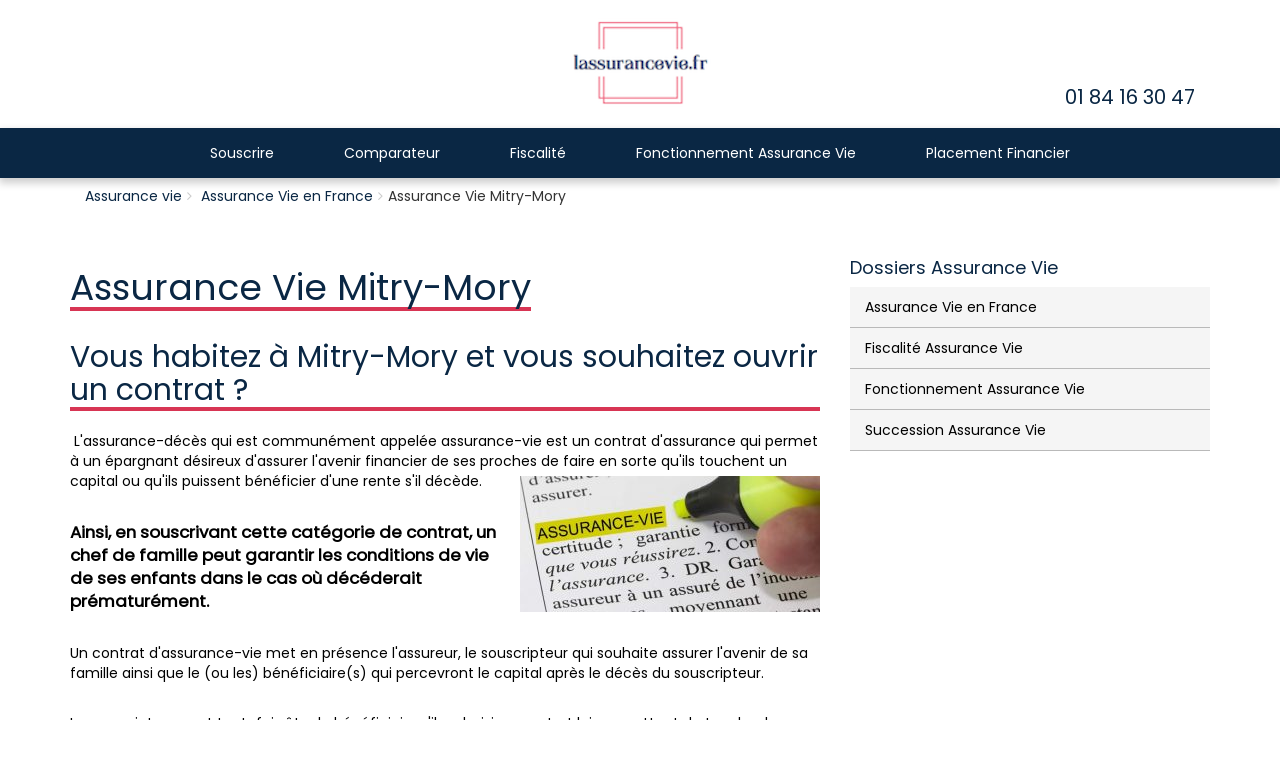

--- FILE ---
content_type: text/html; charset=UTF-8
request_url: https://lassurancevie.fr/assurance-vie-mitry-mory/
body_size: 7645
content:
<!DOCTYPE html>
<html lang="en">
<head>
  <meta charset="utf-8">
  <meta http-equiv="X-UA-Compatible" content="IE=edge">
  <meta name="viewport" content="width=device-width, initial-scale=1">
  <title>Assurance Vie Mitry-Mory - lassurancevie.fr</title>
  <link rel="shortcut icon" type="image/png" href=""/>
  
<!-- This site is optimized with the Yoast SEO plugin v5.7.1 - https://yoast.com/wordpress/plugins/seo/ -->
<link rel="canonical" href="https://lassurancevie.fr/assurance-vie-mitry-mory/" />
<meta property="og:locale" content="en_US" />
<meta property="og:type" content="article" />
<meta property="og:title" content="Assurance Vie Mitry-Mory - lassurancevie.fr" />
<meta property="og:url" content="https://lassurancevie.fr/assurance-vie-mitry-mory/" />
<meta property="og:site_name" content="lassurancevie.fr" />
<meta property="article:section" content="Assurance Vie en France" />
<meta property="article:published_time" content="2017-11-10T17:21:42+00:00" />
<meta name="twitter:card" content="summary" />
<meta name="twitter:title" content="Assurance Vie Mitry-Mory - lassurancevie.fr" />
<script type='application/ld+json'>{"@context":"http:\/\/schema.org","@type":"WebSite","@id":"#website","url":"https:\/\/lassurancevie.fr\/","name":"lassurancevie.fr","potentialAction":{"@type":"SearchAction","target":"https:\/\/lassurancevie.fr\/?s={search_term_string}","query-input":"required name=search_term_string"}}</script>
<!-- / Yoast SEO plugin. -->

<link rel='dns-prefetch' href='//ajax.googleapis.com' />
<link rel='dns-prefetch' href='//s.w.org' />
<link rel="alternate" type="application/rss+xml" title="lassurancevie.fr &raquo; Assurance Vie Mitry-Mory Comments Feed" href="https://lassurancevie.fr/assurance-vie-mitry-mory/feed/" />
		<script type="text/javascript">
			window._wpemojiSettings = {"baseUrl":"https:\/\/s.w.org\/images\/core\/emoji\/2.3\/72x72\/","ext":".png","svgUrl":"https:\/\/s.w.org\/images\/core\/emoji\/2.3\/svg\/","svgExt":".svg","source":{"concatemoji":"https:\/\/lassurancevie.fr\/wp-includes\/js\/wp-emoji-release.min.js?ver=4.8.27"}};
			!function(t,a,e){var r,i,n,o=a.createElement("canvas"),l=o.getContext&&o.getContext("2d");function c(t){var e=a.createElement("script");e.src=t,e.defer=e.type="text/javascript",a.getElementsByTagName("head")[0].appendChild(e)}for(n=Array("flag","emoji4"),e.supports={everything:!0,everythingExceptFlag:!0},i=0;i<n.length;i++)e.supports[n[i]]=function(t){var e,a=String.fromCharCode;if(!l||!l.fillText)return!1;switch(l.clearRect(0,0,o.width,o.height),l.textBaseline="top",l.font="600 32px Arial",t){case"flag":return(l.fillText(a(55356,56826,55356,56819),0,0),e=o.toDataURL(),l.clearRect(0,0,o.width,o.height),l.fillText(a(55356,56826,8203,55356,56819),0,0),e===o.toDataURL())?!1:(l.clearRect(0,0,o.width,o.height),l.fillText(a(55356,57332,56128,56423,56128,56418,56128,56421,56128,56430,56128,56423,56128,56447),0,0),e=o.toDataURL(),l.clearRect(0,0,o.width,o.height),l.fillText(a(55356,57332,8203,56128,56423,8203,56128,56418,8203,56128,56421,8203,56128,56430,8203,56128,56423,8203,56128,56447),0,0),e!==o.toDataURL());case"emoji4":return l.fillText(a(55358,56794,8205,9794,65039),0,0),e=o.toDataURL(),l.clearRect(0,0,o.width,o.height),l.fillText(a(55358,56794,8203,9794,65039),0,0),e!==o.toDataURL()}return!1}(n[i]),e.supports.everything=e.supports.everything&&e.supports[n[i]],"flag"!==n[i]&&(e.supports.everythingExceptFlag=e.supports.everythingExceptFlag&&e.supports[n[i]]);e.supports.everythingExceptFlag=e.supports.everythingExceptFlag&&!e.supports.flag,e.DOMReady=!1,e.readyCallback=function(){e.DOMReady=!0},e.supports.everything||(r=function(){e.readyCallback()},a.addEventListener?(a.addEventListener("DOMContentLoaded",r,!1),t.addEventListener("load",r,!1)):(t.attachEvent("onload",r),a.attachEvent("onreadystatechange",function(){"complete"===a.readyState&&e.readyCallback()})),(r=e.source||{}).concatemoji?c(r.concatemoji):r.wpemoji&&r.twemoji&&(c(r.twemoji),c(r.wpemoji)))}(window,document,window._wpemojiSettings);
		</script>
		<style type="text/css">
img.wp-smiley,
img.emoji {
	display: inline !important;
	border: none !important;
	box-shadow: none !important;
	height: 1em !important;
	width: 1em !important;
	margin: 0 .07em !important;
	vertical-align: -0.1em !important;
	background: none !important;
	padding: 0 !important;
}
</style>
<link rel='stylesheet' id='contact-form-7-css'  href='https://lassurancevie.fr/wp-content/plugins/contact-form-7/includes/css/styles.css?ver=4.9.1' type='text/css' media='all' />
<link rel='stylesheet' id='style.css-css'  href='https://lassurancevie.fr/wp-content/themes/insurance/css/style.css?ver=4.8.27' type='text/css' media='all' />
<link rel='stylesheet' id='responsive.css-css'  href='https://lassurancevie.fr/wp-content/themes/insurance/css/responsive.css?ver=4.8.27' type='text/css' media='all' />
<link rel='stylesheet' id='style-css'  href='https://lassurancevie.fr/wp-content/themes/insurance/style.css?ver=4.8.27' type='text/css' media='all' />
<script type='text/javascript' src='https://ajax.googleapis.com/ajax/libs/jquery/1.10.1/jquery.min.js?ver=1.10.1'></script>
<link rel='https://api.w.org/' href='https://lassurancevie.fr/wp-json/' />
<link rel="EditURI" type="application/rsd+xml" title="RSD" href="https://lassurancevie.fr/xmlrpc.php?rsd" />
<link rel="wlwmanifest" type="application/wlwmanifest+xml" href="https://lassurancevie.fr/wp-includes/wlwmanifest.xml" /> 
<meta name="generator" content="WordPress 4.8.27" />
<link rel='shortlink' href='https://lassurancevie.fr/?p=736' />
<link rel="alternate" type="application/json+oembed" href="https://lassurancevie.fr/wp-json/oembed/1.0/embed?url=https%3A%2F%2Flassurancevie.fr%2Fassurance-vie-mitry-mory%2F" />
<link rel="alternate" type="text/xml+oembed" href="https://lassurancevie.fr/wp-json/oembed/1.0/embed?url=https%3A%2F%2Flassurancevie.fr%2Fassurance-vie-mitry-mory%2F&#038;format=xml" />
<link rel="icon" href="https://lassurancevie.fr/wp-content/uploads/2017/07/cropped-Assurance-vie-1-32x32.png" sizes="32x32" />
<link rel="icon" href="https://lassurancevie.fr/wp-content/uploads/2017/07/cropped-Assurance-vie-1-192x192.png" sizes="192x192" />
<link rel="apple-touch-icon-precomposed" href="https://lassurancevie.fr/wp-content/uploads/2017/07/cropped-Assurance-vie-1-180x180.png" />
<meta name="msapplication-TileImage" content="https://lassurancevie.fr/wp-content/uploads/2017/07/cropped-Assurance-vie-1-270x270.png" />
</head>
<body data-spy="scroll">

  <!-- header section start-->  
  <header>

    <div class="container text-center">
      <div class="top-header">
        <a href="https://lassurancevie.fr">
                      <img width="181" height="120" src="https://lassurancevie.fr/wp-content/uploads/2017/07/Assurance-vie-1-2.png" class="attachment-size-200x100 size-size-200x100" alt="" srcset="https://lassurancevie.fr/wp-content/uploads/2017/07/Assurance-vie-1-2.png 181w, https://lassurancevie.fr/wp-content/uploads/2017/07/Assurance-vie-1-2-114x76.png 114w" sizes="(max-width: 181px) 100vw, 181px" />          </h1>
          </a>

          <div class="header-contact">
                          <h2><a href="tel:01 84 16 30 47" class="number">01 84 16 30 47</a></h2>
                      </div>
        </div>
      </div>

      <nav class="navbar navbar-default">
        <div class="container" style="line-height: 0px;">
          <div class="row">
            <!-- Brand and toggle get grouped for better mobile display -->
            <div class="navbar-header">
              <button type="button" class="navbar-toggle collapsed" data-toggle="collapse" data-target="#bs-example-navbar-collapse-1" aria-expanded="false">
                <span class="sr-only">Toggle navigation</span>
                <span class="icon-bar"></span>
                <span class="icon-bar"></span>
                <span class="icon-bar"></span>
              </button>
              <!-- <a class="navbar-brand" href="#">Brand</a> -->
            </div>

            <div class="main-navigation">
              <!-- Collect the nav links, forms, and other content for toggling -->
              <div class="collapse navbar-collapse" id="bs-example-navbar-collapse-1">
                <ul id="menu-principal" class="nav navbar-nav"><li id="menu-item-116" class="menu-item menu-item-type-taxonomy menu-item-object-category menu-item-has-children menu-item-116 dropdown"><a title="Souscrire" href="https://lassurancevie.fr/category/souscrire-assurance-vie/" class="dropdown-toggle">Souscrire</a>
<ul role="menu" class="dropdown-menu">
	<li id="menu-item-1355" class="menu-item menu-item-type-taxonomy menu-item-object-category current-post-ancestor current-menu-parent current-post-parent menu-item-1355"><a title="Assurance Vie en France" href="https://lassurancevie.fr/category/assurance-vie-en-france/">Assurance Vie en France</a></li>
</ul>
</li>
<li id="menu-item-117" class="menu-item menu-item-type-taxonomy menu-item-object-category menu-item-117"><a title="Comparateur" href="https://lassurancevie.fr/category/comparateur-assurance-vie/">Comparateur</a></li>
<li id="menu-item-115" class="menu-item menu-item-type-taxonomy menu-item-object-category menu-item-has-children menu-item-115 dropdown"><a title="Fiscalité" href="https://lassurancevie.fr/category/fiscalite-assurance-vie/" class="dropdown-toggle">Fiscalité</a>
<ul role="menu" class="dropdown-menu">
	<li id="menu-item-35" class="menu-item menu-item-type-post_type menu-item-object-page menu-item-35"><a title="Fiscalité Assurance vie" href="https://lassurancevie.fr/fiscalite-assurance-vie/">Fiscalité Assurance vie</a></li>
	<li id="menu-item-25" class="menu-item menu-item-type-post_type menu-item-object-post menu-item-25"><a title="Assurance vie et ISF" href="https://lassurancevie.fr/assurance-vie-et-isf/">Assurance vie et ISF</a></li>
</ul>
</li>
<li id="menu-item-118" class="menu-item menu-item-type-taxonomy menu-item-object-category menu-item-has-children menu-item-118 dropdown"><a title="Fonctionnement Assurance Vie" href="https://lassurancevie.fr/category/fonctionnement-assurance-vie/" class="dropdown-toggle">Fonctionnement Assurance Vie</a>
<ul role="menu" class="dropdown-menu">
	<li id="menu-item-24" class="menu-item menu-item-type-post_type menu-item-object-post menu-item-24"><a title="Assurance vie et divorce" href="https://lassurancevie.fr/assurance-vie-et-divorce/">Assurance vie et divorce</a></li>
	<li id="menu-item-36" class="menu-item menu-item-type-post_type menu-item-object-page menu-item-36"><a title="Banques et assurance vie" href="https://lassurancevie.fr/banques-et-assurance-vie/">Banques et assurance vie</a></li>
	<li id="menu-item-119" class="menu-item menu-item-type-taxonomy menu-item-object-category menu-item-has-children menu-item-119 dropdown"><a title="Succession Assurance Vie" href="https://lassurancevie.fr/category/succession-assurance-vie/">Succession Assurance Vie</a>
	<ul role="menu" class="dropdown-menu">
		<li id="menu-item-19" class="menu-item menu-item-type-post_type menu-item-object-post menu-item-19"><a title="Assurance vie bénéficiaire" href="https://lassurancevie.fr/assurance-vie-beneficiaire/">Assurance vie bénéficiaire</a></li>
		<li id="menu-item-37" class="menu-item menu-item-type-post_type menu-item-object-page menu-item-37"><a title="Assurance vie et succession" href="https://lassurancevie.fr/assurance-vie-et-succession/">Assurance vie et succession</a></li>
	</ul>
</li>
</ul>
</li>
<li id="menu-item-120" class="menu-item menu-item-type-taxonomy menu-item-object-category menu-item-has-children menu-item-120 dropdown"><a title="Placement Financier" href="https://lassurancevie.fr/category/placement-financier/" class="dropdown-toggle">Placement Financier</a>
<ul role="menu" class="dropdown-menu">
	<li id="menu-item-38" class="menu-item menu-item-type-post_type menu-item-object-page menu-item-38"><a title="Assurance vie et SCPI" href="https://lassurancevie.fr/assurance-vie-et-scpi/">Assurance vie et SCPI</a></li>
</ul>
</li>
</ul>                
              </div><!-- /.navbar-collapse -->
            </div>
          </div>
        </div><!-- /.container-fluid -->
      </nav>

    </header>
  <!-- header section end --><!-- Body content -->
<div class="body-content">
 
  <section class="content-section padding-top-30 padding-btm-30">
    <div class="container">
 <ul id="breadcrumbs"  class="breadcrumb"><li><a href="http://lassurancevie.fr">Assurance vie</a></li><li> <a href="https://lassurancevie.fr/category/assurance-vie-en-france/" rel="category tag">Assurance Vie en France</a></li><li>Assurance Vie Mitry-Mory</li></ul>      <div class="row">
        <div class="col-sm-8">
      	<div id="editcontent">
        
		
		
		<h1 class="p1"><span class="s1">‌</span><span class="s1">Assurance Vie Mitry-Mory </span></h1>
<h2 class="p1">Vous habitez à Mitry-Mory  et vous souhaitez ouvrir un contrat ?</h2>
<p class="p1"><span class="s1"> </span><span class="s1">L'assurance-décès qui est communément appelée assurance-vie est un contrat d'assurance qui permet à un épargnant désireux d'assurer l'avenir financier de ses proches de faire en sorte qu'ils touchent un capital ou qu'ils puissent bénéficier d'une rente s'il décède.<img class="size-medium wp-image-219 alignright" src="http://lassurancevie.fr/wp-content/uploads/2017/11/assurance-vie-300x136.jpg" alt="" width="300" height="136" /> </span></p>
<p class="p1"><strong><span class="s1">Ainsi, en souscrivant cette catégorie de contrat, un chef de famille peut garantir les conditions de vie de ses enfants dans le cas où décéderait prématurément.</span></strong></p>
<p class="p1"><span class="s1">Un contrat d'assurance-vie met en présence l'assureur, le souscripteur qui souhaite assurer l'avenir de sa famille ainsi que le (ou les) bénéficiaire(s) qui percevront le capital après le décès du souscripteur. </span></p>
<p class="p1"><span class="s1">Le souscripteur peut toutefois être le bénéficiaire s'il a choisi un contrat lui permettant de toucher le capital s'il survit. </span></p>
<p class="p1"><strong><span class="s1">Mais, si le bénéficiaire a des enfants, le contrat prévoit le plus souvent que le capital sera versé auxdits enfants après la mort du souscripteur.</span></strong></p>

<h2 class="p2">Assurance vie Mitry-Mory  : Comment effectuer vos versements ?</h2>
<p class="p1"><span class="s1"> </span><span class="s1">Un contrat d'assurance-vie peut prévoir que le lecteur ne fera que ce versement. Dans ce cas, il n'est pas possible de faire des versements ultérieurs, ce qui explique que ce type de contrat n'est choisi que rarement.</span></p>
<p class="p1"><span class="s1"> </span><span class="s1">Le souscripteur peut aussi choisir un contrat prévoyant des versements périodiques. Les montants des versements sont prévus à l'avance et ils doivent être effectués à des dates fixes pendant une durée qui est également fixée à l'avance.<img class="size-medium wp-image-147 alignright" src="http://lassurancevie.fr/wp-content/uploads/2016/07/isf-assurance-vie-2-300x160.jpg" alt="" width="300" height="160" /> </span></p>
<p class="p1"><strong><span class="s1">Il faut savoir que, si un versement n'est pas effectué à la date prévue, la rémunération des capitaux versés peut être réduite et le contrat peut être clôturé par l'assureur qui peut facturer une pénalité de souscripteur.</span></strong></p>
<p class="p1"><span class="s1">En outre, le souscripteur peut aussi choisir un contrat d'assurance-vie lui permettant de fixer librement la périodicité et le montant de ses versements. </span></p>
<p class="p1"><span class="s1"><strong>Parfois, l'assureur réclame un montant minimal, mais ce montant est le plus souvent limité à quelques centaines d'euros pour le premier versement et à quelques dizaines d'euros pour les versements suivants.</strong> </span></p>
<p class="p1"><span class="s1">Bien entendu, le souscripteur peut programmer des versements à l'avance, mais il n'est pas pénalisé si un versement prévu n'est pas effectué.</span></p>
<p class="p1"><strong><span class="s1">Théoriquement, les versements peuvent être effectués par chèque, par virement bancaire ou par prélèvement automatique. Mais l'assureur demande le plus souvent au souscripteur de signer une autorisation de prélèvement automatique périodique.</span></strong></p>
<p class="p1"><span class="s1"> </span></p>

<h2 class="p2"><span class="s1">L'intérêt de souscrire un contrat d'assurance-vie à Mitry-Mory </span></h2>
<p class="p1"><span class="s1">Le premier avantage d'un contrat d'assurance-vie consiste dans les faits que la rémunération est systématiquement intégrée dans le capital, ce qui permet d'obtenir que les revenus occupés par ce contrat produisent eux-mêmes des futurs revenus.</span></p>
<p class="p1"><span class="s1">En ce qui concerne la fiscalité, à partir de l'automne 2017, les revenus procurés par les nouveaux contrats d'assurance-vie ainsi que les nouveaux versements dépassant 150 000 € pourraient être soumis à une taxe de 30 % qui inclura les prélèvements sociaux. </span></p>
<p class="p1"><span class="s1">Le taux du prélèvement fiscal appliqué actuellement sur ces revenus est de 23 %.<img class=" wp-image-162 alignright" src="http://lassurancevie.fr/wp-content/uploads/2016/07/assurance-vie-beneficiaire-300x188.jpg" alt="" width="233" height="146" /></span></p>
<p class="p1"><span class="s1">Par ailleurs, il est prévu de maintenir l'avantage fiscal dont bénéficient les bénéficiaires après le décès de souscripteur. En effet, chacun d'eux bénéficie d'un abattement de 152 000 €. </span></p>
<strong>Vous souhaitez souscrire à une assurance vie à Mitry-Mory ? Nous vous proposerons des solutions adaptées à vos besoins.</strong>
<p class="p1"><span class="s1">Au-delà de ce seuil, le taux des droits de succession à payer est de 20 % jusqu'à 700 000 €. Un taux de 31,25 % s'applique pour la fraction de capital qui dépasse 700000 €.</span></p>
<p class="p1"><strong><span class="s1">Toutefois, en ce qui concerne les contrats souscrits après le 20 novembre 1991, l'abattement prévu pour les primes versées sur ces contrats après le 70e anniversaire du souscripteur est limité à 30500 €.</span></strong></p>
<p class="p1"><span class="s1">Il en résulte que l'assurance-vie permet au souscripteur de transmettre son patrimoine à ses héritiers dans des conditions avantageuses pour ceux-ci. </span></p>
<p class="p1"><strong><span class="s1">En conséquence, un père de famille qui possède un patrimoine important a intérêt à examiner de près les formules d'assurances-vie qui peuvent lui être proposées en vue d'optimiser la gestion de sa succession future.</span></strong></p>
<p class="p1"><span class="s1">En effet, lorsqu'une personne décède, ses enfants doivent payer des droits de succession. Après déduction d'un abattement de 100 000 € pour chaque héritier, ces droits sont calculés en fonction du barème suivant :</span><span class="s1"> </span></p>
<p class="p2"><span class="s1">- jusqu'à 8072 €, le taux appliqué est de 5 %</span></p>
<p class="p2"><span class="s1">- entre 8073 € et 12109 €, il est de 10 %</span></p>
<p class="p2"><span class="s1">- entre 12110 € et 15932 €, il est de 15 %</span></p>
<p class="p2"><span class="s1">- entre 15933 € et 552324 €, il est de 20 %</span></p>
<p class="p2"><span class="s1">- entre 552325 € et 902838 €, il est de 30%</span></p>
<p class="p2"><span class="s1">- entre 902839 € et 1805677 €, il est de 40 %</span></p>
<p class="p2"><span class="s1">- au-delà de 1805678 €, ce taux est de 45 %</span></p>
<p class="p2"><span class="s1">Par conséquent, la souscription d'un contrat d'assurance-vie constitue souvent une démarche judicieuse, lorsque le père de famille a des raisons de penser que la part d'héritage qui reviendra à chacun de ses enfants dépassera le seuil d'application du taux de 20 %. </span></p>
<p class="p2"><strong><span class="s1">Mais la souscription ainsi que les premiers versements doivent être faits avant le 70e anniversaire du souscripteur pour optimiser l'opération.</span></strong></p>
<p class="p1"><span class="s1">Enfin, la loi prévoit que l'assureur doit verser aux assurés une participation aux bénéfices qu'il a réalisés en plaçant les sommes versées sur les contrats. </span></p>
<p class="p1"><span class="s1">Cette participation des assurés atteint 85 % des profits que l'assureur a effectivement réalisés. </span></p>
<p class="p1"><strong><span class="s1">Cependant, l'assureur dispose d'un délai de huit ans pour la distribuer, ce qui lui permet d'en conserver une partie pour compenser une éventuelle baisse de performance.</span></strong></p>

<h2>A quels contrats d'Assurance Vie à Mitry-Mory  pouvez-vous souscrire ?</h2>
<h3 class="p1"><span class="s1">Les différents types de contrats d'assurance-vie </span></h3>
<p class="p1"><span class="s1">En France, les assureurs proposent aux souscripteurs les trois types de contrats suivants :</span></p>
<p class="p2"><span class="s1"><strong>1)Les contrats monosupports en euros qui sont investis uniquement dans des fonds en euros.</strong> Ce type de contrat peut convenir aux souscripteurs qui veulent éviter tout risque de perte en capital. L'assureur peut garantir un rendement minimal annuel, mais les performances sont modestes.<img class=" wp-image-170 alignright" src="http://lassurancevie.fr/wp-content/uploads/2016/07/assurance-vie-5-300x164.jpg" alt="" width="230" height="126" /></span></p>
<p class="p2"><span class="s1"><strong>2) Les contrats multisupports qui comportent un fonds en euros ainsi que des fonds en unités de compte.</strong> Dans ces contrats, les sommes versées par le souscripteur sont orientées dans des unités de compte qui peuvent être placées dans des parts de fonds communs de placement ou de SICAV. </span><span class="s1">Ces organismes de placement collectif en valeurs mobilières investissent l'épargne des assurés dans des actions ou dans des obligations. Le souscripteur d'un contrat d'assurance multisupports peut choisir entre plusieurs méthodes de gestion :</span></p>
<p class="p2"><span class="s1">- Une gestion profilée qui consiste à choisir une gestion prudente ou une gestion plus risquée, mais offrant un meilleur potentiel de rendement et à confier la gestion au service de l'assureur.</span></p>
<p class="p2"><span class="s1">- Une gestion libre qui permet au souscripteur de choisir lui-même l'orientation de ses placements</span></p>
<p class="p2"><span class="s1">- Une gestion pilotée qui permet de répartir l'orientation des placements en fonction de l'âge du souscripteur. Ainsi, un souscripteur jeune peut choisir une gestion audacieuse et un souscripteur qui a dépassé la soixantaine peut sélectionner une gestion offrant davantage de sécurité</span></p>
<p class="p2"><span class="s1">- Une gestion sous mandat qui est parfois réservée aux personnes qui placent des sommes importantes. Dans ce cas, la gestion est déléguée à un professionnel.</span><span class="s1"> </span></p>
<p class="p2"><strong><span class="s1">Lorsqu'un père de famille envisage de souscrire un contrat d'assurance-vie alors qu'il est relativement jeune, il a intérêt à comparer les performances réalisées dans le passé par les différents contrats qui lui sont proposés. </span></strong></p>
<p class="p2"><span class="s1">En effet, il peut être judicieux de choisir un mode de gestion qui offre un bon potentiel de rendement à long terme. </span></p>
<p class="p2"><strong><span class="s1">En outre, il faut tenir compte des frais qui seront prélevés par l'assureur et des participations que celui-ci verse pour calculer le rendement net annuel que l'on peut attendre d'un contrat d'assurance-vie.</span></strong></p>
En bref, pour souscrire à une assurance vie à Mitry-Mory , vous pouvez nous solliciter nous vous proposerons une gestion adaptée à vos besoins.
		
		
		
		
</div>
                
        </div>

        <!-- side widget section -->
        <div class="col-sm-4">
          <div class="sidebar">

<div class="widget">
							<h4 class="clearfix">Dossiers Assurance Vie <span class="pull-right"></span></h4>
							<ul>
											             								<li><a href="https://lassurancevie.fr/category/assurance-vie-en-france/">Assurance Vie en France</a>
								
                                    
                                    
                                    
                                                            
                                
                                
                                
                                
                                
								</li>
								
																<li><a href="https://lassurancevie.fr/category/fiscalite-assurance-vie/">Fiscalité Assurance Vie</a>
								
                                    
                                    
                                    
                                                            
                                
                                
                                
                                
                                
								</li>
								
																<li><a href="https://lassurancevie.fr/category/fonctionnement-assurance-vie/">Fonctionnement Assurance Vie</a>
								
                                    
                                    
                                    
                                                            
                                
                                
                                
                                
                                
								</li>
								
																<li><a href="https://lassurancevie.fr/category/succession-assurance-vie/">Succession Assurance Vie</a>
								
                                    
                                    
                                    
                                                            
                                
                                
                                
                                
                                
								</li>
								
															</ul>
						</div><!-- /.widget -->
						<div class="widget">
							<div class="img-wrap">
														</div>
						</div>
                       
          </div>
        </div>
        <!-- ******************* -->
      </div>
    </div>
  </section>

</div>
<!-- ****************** -->

<footer>
  <div class="container padding-btm-30 padding-top-30">
    <div class="row">
      <div class="col-sm-3"><div class="footer-widget"><h3>Assurance vie</h3>			<div class="textwidget"><p>Notre société vous conseille auprès des plus grands assureurs pour placer vos contrats d&#8217;assurance-vie</p>
</div>
		</div></div>      <div class="col-sm-2"><div class="footer-widget"><div class="menu-en-savoir-plus-container"><ul id="menu-en-savoir-plus" class="menu"><li id="menu-item-67" class="menu-item menu-item-type-post_type menu-item-object-page menu-item-67"><a href="https://lassurancevie.fr/inscriptions/">Inscriptions</a></li>
<li id="menu-item-68" class="menu-item menu-item-type-post_type menu-item-object-page menu-item-68"><a href="https://lassurancevie.fr/qui-sommes-nous/">Qui sommes-nous ?</a></li>
<li id="menu-item-69" class="menu-item menu-item-type-post_type menu-item-object-page menu-item-69"><a href="https://lassurancevie.fr/notre-centre/">Notre centre</a></li>
<li id="menu-item-1405" class="menu-item menu-item-type-custom menu-item-object-custom menu-item-1405"><a href="https://www.cribl.fr">Cribl.fr</a></li>
</ul></div></div></div>          </div>
  </div>
</footer>



<script type='text/javascript'>
/* <![CDATA[ */
var wpcf7 = {"apiSettings":{"root":"https:\/\/lassurancevie.fr\/wp-json\/contact-form-7\/v1","namespace":"contact-form-7\/v1"},"recaptcha":{"messages":{"empty":"Please verify that you are not a robot."}}};
/* ]]> */
</script>
<script type='text/javascript' src='https://lassurancevie.fr/wp-content/plugins/contact-form-7/includes/js/scripts.js?ver=4.9.1'></script>
<script type='text/javascript' src='https://lassurancevie.fr/wp-content/themes/insurance/js/bootstrap.min.js'></script>
<script type='text/javascript' src='https://lassurancevie.fr/wp-content/themes/insurance/js/script.js'></script>
<script type='text/javascript' src='https://lassurancevie.fr/wp-includes/js/wp-embed.min.js?ver=4.8.27'></script>

</body>
</html>